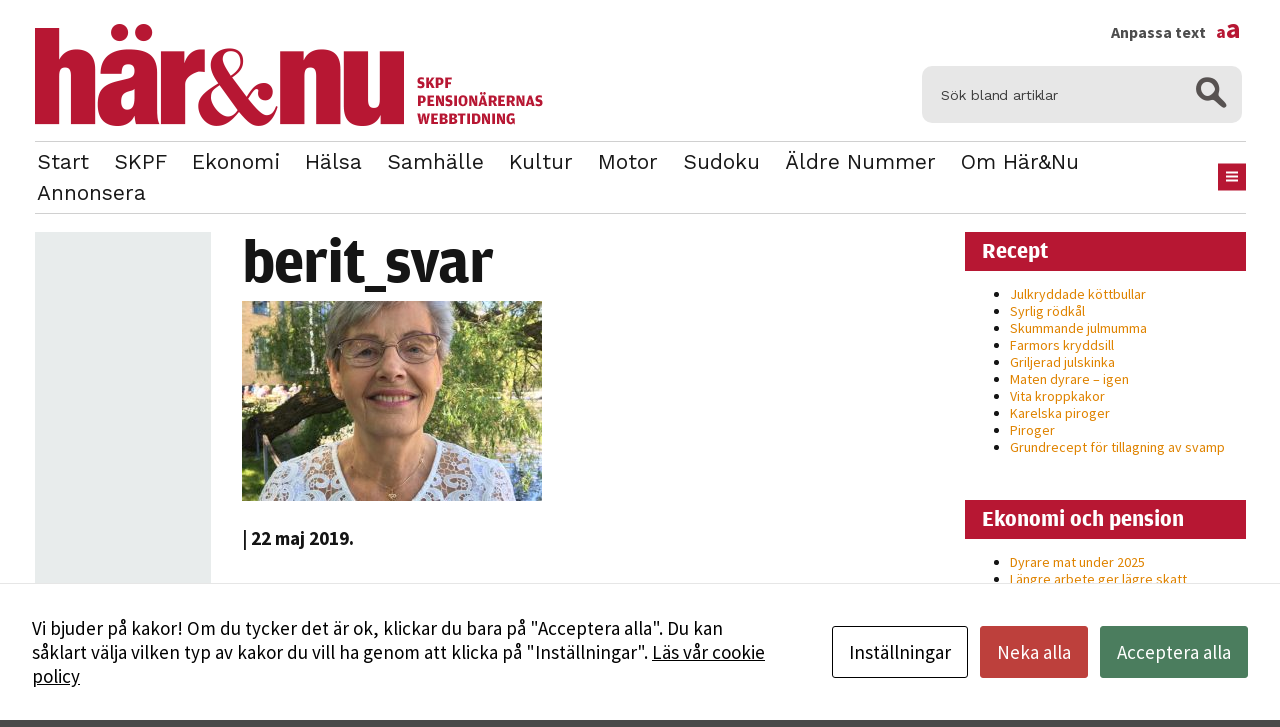

--- FILE ---
content_type: text/html; charset=UTF-8
request_url: https://www.harochnu.se/uttag-i-bankomat-kan-avgiftsbelaggas/berit_svar-2/
body_size: 8801
content:
<!DOCTYPE html>
<html lang="sv-SE" class="size-10" data-size="10" data-default="10">
<head>
    <meta charset="UTF-8">
    <meta name="viewport" content="width=device-width, initial-scale=1.0">
    <script type="text/javascript">
        var pathInfo = {
            base: 'https://www.harochnu.se/wp-content/themes/skpf/',
            css: 'css/',
            js: 'js/',
            swf: 'swf/',
        }
    </script>
    <script id="cacsp-gtag-consent-default">
			window.dataLayer = window.dataLayer || [];
			function gtag(){dataLayer.push(arguments);}
			gtag('consent', 'default', {
				'ad_storage': 'denied', 
				'ad_user_data': 'denied', 
				'ad_personalization': 'denied', 
				'analytics_storage': 'denied', 
				'functionality_storage': 'denied', 
				'personalization_storage': 'denied', 
				'security_storage': 'denied', 
				'wait_for_update': 500
			});
			</script>
<meta name='robots' content='index, follow, max-image-preview:large, max-snippet:-1, max-video-preview:-1' />

	<!-- This site is optimized with the Yoast SEO plugin v26.8 - https://yoast.com/product/yoast-seo-wordpress/ -->
	<title>berit_svar - Här&amp;Nu</title>
	<link rel="canonical" href="https://www.harochnu.se/uttag-i-bankomat-kan-avgiftsbelaggas/berit_svar-2/" />
	<meta property="og:locale" content="sv_SE" />
	<meta property="og:type" content="article" />
	<meta property="og:title" content="berit_svar - Här&amp;Nu" />
	<meta property="og:description" content="| 22 maj 2019." />
	<meta property="og:url" content="https://www.harochnu.se/uttag-i-bankomat-kan-avgiftsbelaggas/berit_svar-2/" />
	<meta property="og:site_name" content="Här&amp;Nu" />
	<meta property="og:image" content="https://www.harochnu.se/uttag-i-bankomat-kan-avgiftsbelaggas/berit_svar-2" />
	<meta property="og:image:width" content="693" />
	<meta property="og:image:height" content="462" />
	<meta property="og:image:type" content="image/jpeg" />
	<meta name="twitter:card" content="summary_large_image" />
	<script type="application/ld+json" class="yoast-schema-graph">{"@context":"https://schema.org","@graph":[{"@type":"WebPage","@id":"https://www.harochnu.se/uttag-i-bankomat-kan-avgiftsbelaggas/berit_svar-2/","url":"https://www.harochnu.se/uttag-i-bankomat-kan-avgiftsbelaggas/berit_svar-2/","name":"berit_svar - Här&amp;Nu","isPartOf":{"@id":"https://www.harochnu.se/#website"},"primaryImageOfPage":{"@id":"https://www.harochnu.se/uttag-i-bankomat-kan-avgiftsbelaggas/berit_svar-2/#primaryimage"},"image":{"@id":"https://www.harochnu.se/uttag-i-bankomat-kan-avgiftsbelaggas/berit_svar-2/#primaryimage"},"thumbnailUrl":"https://www.harochnu.se/wp-content/uploads/2019/05/berit_svar.jpg","datePublished":"2019-05-22T09:24:55+00:00","breadcrumb":{"@id":"https://www.harochnu.se/uttag-i-bankomat-kan-avgiftsbelaggas/berit_svar-2/#breadcrumb"},"inLanguage":"sv-SE","potentialAction":[{"@type":"ReadAction","target":["https://www.harochnu.se/uttag-i-bankomat-kan-avgiftsbelaggas/berit_svar-2/"]}]},{"@type":"ImageObject","inLanguage":"sv-SE","@id":"https://www.harochnu.se/uttag-i-bankomat-kan-avgiftsbelaggas/berit_svar-2/#primaryimage","url":"https://www.harochnu.se/wp-content/uploads/2019/05/berit_svar.jpg","contentUrl":"https://www.harochnu.se/wp-content/uploads/2019/05/berit_svar.jpg","width":693,"height":462},{"@type":"BreadcrumbList","@id":"https://www.harochnu.se/uttag-i-bankomat-kan-avgiftsbelaggas/berit_svar-2/#breadcrumb","itemListElement":[{"@type":"ListItem","position":1,"name":"Home","item":"https://www.harochnu.se/"},{"@type":"ListItem","position":2,"name":"Uttag i bankomat kan avgiftsbeläggas","item":"https://www.harochnu.se/uttag-i-bankomat-kan-avgiftsbelaggas/"},{"@type":"ListItem","position":3,"name":"berit_svar"}]},{"@type":"WebSite","@id":"https://www.harochnu.se/#website","url":"https://www.harochnu.se/","name":"Här&amp;Nu","description":"Här&amp;Nu","potentialAction":[{"@type":"SearchAction","target":{"@type":"EntryPoint","urlTemplate":"https://www.harochnu.se/?s={search_term_string}"},"query-input":{"@type":"PropertyValueSpecification","valueRequired":true,"valueName":"search_term_string"}}],"inLanguage":"sv-SE"}]}</script>
	<!-- / Yoast SEO plugin. -->


<link rel='dns-prefetch' href='//fonts.googleapis.com' />
<link rel="alternate" type="application/rss+xml" title="Här&amp;Nu &raquo; Webbflöde" href="https://www.harochnu.se/feed/" />
<link rel="alternate" type="application/rss+xml" title="Här&amp;Nu &raquo; Kommentarsflöde" href="https://www.harochnu.se/comments/feed/" />
<link rel="alternate" type="application/rss+xml" title="Här&amp;Nu &raquo; Kommentarsflöde för berit_svar" href="https://www.harochnu.se/uttag-i-bankomat-kan-avgiftsbelaggas/berit_svar-2/feed/" />
<link rel="alternate" title="oEmbed (JSON)" type="application/json+oembed" href="https://www.harochnu.se/wp-json/oembed/1.0/embed?url=https%3A%2F%2Fwww.harochnu.se%2Futtag-i-bankomat-kan-avgiftsbelaggas%2Fberit_svar-2%2F" />
<link rel="alternate" title="oEmbed (XML)" type="text/xml+oembed" href="https://www.harochnu.se/wp-json/oembed/1.0/embed?url=https%3A%2F%2Fwww.harochnu.se%2Futtag-i-bankomat-kan-avgiftsbelaggas%2Fberit_svar-2%2F&#038;format=xml" />
<style id='wp-img-auto-sizes-contain-inline-css' type='text/css'>
img:is([sizes=auto i],[sizes^="auto," i]){contain-intrinsic-size:3000px 1500px}
/*# sourceURL=wp-img-auto-sizes-contain-inline-css */
</style>
<style id='wp-emoji-styles-inline-css' type='text/css'>

	img.wp-smiley, img.emoji {
		display: inline !important;
		border: none !important;
		box-shadow: none !important;
		height: 1em !important;
		width: 1em !important;
		margin: 0 0.07em !important;
		vertical-align: -0.1em !important;
		background: none !important;
		padding: 0 !important;
	}
/*# sourceURL=wp-emoji-styles-inline-css */
</style>
<link rel='stylesheet' id='cookies-and-content-security-policy-css' href='https://www.harochnu.se/wp-content/plugins/cookies-and-content-security-policy/css/cookies-and-content-security-policy.min.css?ver=2.35' type='text/css' media='all' />
<link rel='stylesheet' id='base-googleapis-css' href='https://fonts.googleapis.com/css?family=Oxygen%3A400%2C700%7CWork+Sans%3A400%2C300%2C600%2C700&#038;ver=6.9' type='text/css' media='all' />
<link rel='stylesheet' id='base-style-css' href='https://www.harochnu.se/wp-content/themes/skpf/css/style.css?ver=1722213083' type='text/css' media='all' />
<link rel='stylesheet' id='base-theme-css' href='https://www.harochnu.se/wp-content/themes/skpf/theme.css?ver=6.9' type='text/css' media='all' />
<script type="text/javascript" src="https://www.harochnu.se/wp-includes/js/jquery/jquery.min.js?ver=3.7.1" id="jquery-core-js"></script>
<script type="text/javascript" src="https://www.harochnu.se/wp-includes/js/jquery/jquery-migrate.min.js?ver=3.4.1" id="jquery-migrate-js"></script>
<link rel="https://api.w.org/" href="https://www.harochnu.se/wp-json/" /><link rel="alternate" title="JSON" type="application/json" href="https://www.harochnu.se/wp-json/wp/v2/media/7638" /><link rel="EditURI" type="application/rsd+xml" title="RSD" href="https://www.harochnu.se/xmlrpc.php?rsd" />
<link rel='shortlink' href='https://www.harochnu.se/?p=7638' />

		<!-- GA Google Analytics @ https://m0n.co/ga -->
		<script>
			(function(i,s,o,g,r,a,m){i['GoogleAnalyticsObject']=r;i[r]=i[r]||function(){
			(i[r].q=i[r].q||[]).push(arguments)},i[r].l=1*new Date();a=s.createElement(o),
			m=s.getElementsByTagName(o)[0];a.async=1;a.src=g;m.parentNode.insertBefore(a,m)
			})(window,document,'script','https://www.google-analytics.com/analytics.js','ga');
			ga('create', 'UA-91887708-1', 'auto');
			ga('send', 'pageview');
		</script>

	<link rel="apple-touch-icon" sizes="76x76" href="/wp-content/uploads/fbrfg/apple-touch-icon.png?v=A0RgLBlO65">
<link rel="icon" type="image/png" href="/wp-content/uploads/fbrfg/favicon-32x32.png?v=A0RgLBlO65" sizes="32x32">
<link rel="icon" type="image/png" href="/wp-content/uploads/fbrfg/favicon-16x16.png?v=A0RgLBlO65" sizes="16x16">
<link rel="manifest" href="/wp-content/uploads/fbrfg/manifest.json?v=A0RgLBlO65">
<link rel="mask-icon" href="/wp-content/uploads/fbrfg/safari-pinned-tab.svg?v=A0RgLBlO65" color="#5bbad5">
<link rel="shortcut icon" href="/wp-content/uploads/fbrfg/favicon.ico?v=A0RgLBlO65">
<meta name="msapplication-config" content="/wp-content/uploads/fbrfg/browserconfig.xml?v=A0RgLBlO65">
<meta name="theme-color" content="#ffffff"><!-- Analytics by WP Statistics - https://wp-statistics.com -->
<style type="text/css" id="cookies-and-content-security-policy-css-custom"></style>
    <meta name="theme-color" content="#ffffff">
    <link href="https://fonts.googleapis.com/css?family=Source+Sans+Pro:400,700|Work+Sans:400,700" rel="stylesheet">
    <script src="https://use.typekit.net/cok4xfn.js"></script>
    <script>try{Typekit.load({ async: true });}catch(e){}</script>

</head>
<body class="attachment wp-singular attachment-template-default single single-attachment postid-7638 attachmentid-7638 attachment-jpeg wp-theme-skpf modal-cacsp-open-no-backdrop">
<div id="wrapper">
    <header id="header" class="container">
        <div class="header-top">
            <div class="logo-area">
                                                    <div class="logo"><a href="https://www.harochnu.se"><img src="https://www.harochnu.se/wp-content/uploads/2017/01/harono-logo.png"
                           title=""
                           alt=""></a>
                    </div>            </div>
            <form method="get" class="search-form" action="https://www.harochnu.se">
    <fieldset>
        <div class="input-group">
            <input type="search" name="s" placeholder="Sök bland artiklar" value=""/>
            <span class="btn-group">
                <button type="submit" class="ico-search"></button>
            </span>
        </div>
    </fieldset>
</form>        </div>
        <div class="nav-holder">
            <div class="add-wrap">
                <nav id="nav">
                                            <ul class="main-navigation">
                            <li id="menu-item-32" class="menu-item menu-item-type-post_type menu-item-object-page menu-item-home menu-item-32"><a href="https://www.harochnu.se/">Start</a></li>
<li id="menu-item-12963" class="menu-item menu-item-type-taxonomy menu-item-object-category menu-item-12963"><a href="https://www.harochnu.se/category/skpf/">SKPF</a></li>
<li id="menu-item-4047" class="menu-item menu-item-type-taxonomy menu-item-object-category menu-item-4047"><a href="https://www.harochnu.se/category/ekonomiochpension/">Ekonomi</a></li>
<li id="menu-item-4048" class="menu-item menu-item-type-taxonomy menu-item-object-category menu-item-4048"><a href="https://www.harochnu.se/category/halsa/">Hälsa</a></li>
<li id="menu-item-11608" class="menu-item menu-item-type-taxonomy menu-item-object-category menu-item-11608"><a href="https://www.harochnu.se/category/samhalle/">Samhälle</a></li>
<li id="menu-item-13661" class="menu-item menu-item-type-taxonomy menu-item-object-category menu-item-13661"><a href="https://www.harochnu.se/category/kultur/">Kultur</a></li>
<li id="menu-item-12056" class="menu-item menu-item-type-taxonomy menu-item-object-category menu-item-12056"><a href="https://www.harochnu.se/category/motor/">Motor</a></li>
<li id="menu-item-14468" class="menu-item menu-item-type-post_type menu-item-object-page menu-item-14468"><a href="https://www.harochnu.se/sudoku/">Sudoku</a></li>
<li id="menu-item-14469" class="menu-item menu-item-type-post_type menu-item-object-page menu-item-14469"><a href="https://www.harochnu.se/tidigare-nummer/">Äldre nummer</a></li>
<li id="menu-item-13653" class="menu-item menu-item-type-post_type menu-item-object-page menu-item-13653"><a href="https://www.harochnu.se/om-redaktionen/">Om Här&#038;Nu</a></li>
<li id="menu-item-13652" class="menu-item menu-item-type-post_type menu-item-object-page menu-item-13652"><a href="https://www.harochnu.se/annonsera/">Annonsera</a></li>
                                                            <li class="drop-btn"><a href="#" class="nav-opener hidden-xs"><span></span></a>
                                </li>                        </ul>
                    
                    <div class="drop"><ul id="undermeny" class="undermeny"><li id="menu-item-417" class="menu-item menu-item-type-post_type menu-item-object-page menu-item-417"><a href="https://www.harochnu.se/om-redaktionen/">Om redaktionen</a></li>
<li id="menu-item-369" class="menu-item menu-item-type-post_type menu-item-object-page menu-item-369"><a href="https://www.harochnu.se/tidigare-nummer/">Tidigare nummer</a></li>
<li id="menu-item-488" class="menu-item menu-item-type-post_type menu-item-object-page menu-item-488"><a href="https://www.harochnu.se/annonsera/">Annonsera</a></li>
<li id="menu-item-489" class="menu-item menu-item-type-post_type menu-item-object-page menu-item-489"><a href="https://www.harochnu.se/om-skpf/">Bli medlem i SKPF</a></li>
</ul></div>                </nav>

                <div class="social">
                    <a class="fontsize" href="#">
                        Anpassa text <span>a<span>a</span></span>
                    </a>
                    <div class="fontadjuster">
                        <a class="fontajuster-closer" href="#"></a>
                        <ul>
                            <li><a href="#" class="font-smaller">Mindre</a></li>
                            <li><a href="#" class="font-larger">Större</a></li>
                            <li><a href="#" class="font-reset">Återställ</a></li>
                        </ul>
                        <p>Använd knapparna ovan för att ändra textstorleken på sidan Du kan också justera storleken permanent i din webbläsare, genom att gå in under menyalternativet ”Visa”. I Internet Explorer och Firefox väljer du därefter ”Textstorlek”, i Netscape Navigator ”Öka teckensnitt” eller ”Minska teckensnitt”, i Google Chrome ”Zooma in” eller ”Zooma ut” och i Opera ”Zoomfaktor”.</p>
                    </div>
                </div>
                
            </div>
            <a href="#" class="nav-opener visible-xs"><span></span></a>
        </div>
    </header>
    <main id="main" role="main">

        <div class="three-columns container">
            <div class="holder">
                <div id="content">
                    <div class="content-holder regular-content">
                                                    <article class="content-block">
                                                                <h1>berit_svar</h1>
                                <p class="attachment"><a href='https://www.harochnu.se/wp-content/uploads/2019/05/berit_svar.jpg'><img fetchpriority="high" decoding="async" width="300" height="200" src="https://www.harochnu.se/wp-content/uploads/2019/05/berit_svar-300x200.jpg" class="attachment-medium size-medium" alt="" srcset="https://www.harochnu.se/wp-content/uploads/2019/05/berit_svar-300x200.jpg 300w, https://www.harochnu.se/wp-content/uploads/2019/05/berit_svar.jpg 693w, https://www.harochnu.se/wp-content/uploads/2019/05/berit_svar-277x184.jpg 277w, https://www.harochnu.se/wp-content/uploads/2019/05/berit_svar-193x128.jpg 193w" sizes="(max-width: 300px) 100vw, 300px" /></a></p>
<p><strong><time datetime="2019-05-22" class="time"> | 22 maj 2019.</time></strong> </p>
<div class='main-content'></div>
                            </article>
                                                <div class="socials">
                                                                                </div>
                        
                        
                                            </div>
                </div>

                    <aside class="sidebar-aside">
		<div class="sidebar-fixed">
					</div>
    </aside>
                </div>
                <aside id="sidebar">
                        <section class="widget-odd widget-first widget-1 widget widget_recent_entries_from_category" id="recent-posts-from-category-2">                <header class="widget-head"><h2>Recept</h2></header>                <ul>
                                            <li><a href="https://www.harochnu.se/julkryddade-kottbullar/"
                               title="Julkryddade köttbullar">Julkryddade köttbullar</a></li>
                                            <li><a href="https://www.harochnu.se/syrlig-rodkal/"
                               title="Syrlig rödkål">Syrlig rödkål</a></li>
                                            <li><a href="https://www.harochnu.se/skummande-julmumma/"
                               title="Skummande julmumma">Skummande julmumma</a></li>
                                            <li><a href="https://www.harochnu.se/farmors-kryddsill/"
                               title="Farmors kryddsill">Farmors kryddsill</a></li>
                                            <li><a href="https://www.harochnu.se/griljerad-julskinka/"
                               title="Griljerad julskinka">Griljerad julskinka</a></li>
                                            <li><a href="https://www.harochnu.se/maten-dyrare-igen/"
                               title="Maten dyrare – igen">Maten dyrare – igen</a></li>
                                            <li><a href="https://www.harochnu.se/vita-kroppkakor/"
                               title="Vita kroppkakor">Vita kroppkakor</a></li>
                                            <li><a href="https://www.harochnu.se/karelska-piroger/"
                               title="Karelska piroger">Karelska piroger</a></li>
                                            <li><a href="https://www.harochnu.se/piroger/"
                               title="Piroger">Piroger</a></li>
                                            <li><a href="https://www.harochnu.se/grundrecept-for-tillagning-av-svamp/"
                               title="Grundrecept för tillagning av svamp">Grundrecept för tillagning av svamp</a></li>
                                    </ul>
                </section>                                <section class="widget-even widget-2 widget widget_recent_entries_from_category" id="recent-posts-from-category-3">                <header class="widget-head"><h2>Ekonomi och pension</h2></header>                <ul>
                                            <li><a href="https://www.harochnu.se/dyrare-mat-under-2025/"
                               title="Dyrare mat under 2025">Dyrare mat under 2025</a></li>
                                            <li><a href="https://www.harochnu.se/langre-arbete-ger-lagre-skatt/"
                               title="Längre arbete ger lägre skatt">Längre arbete ger lägre skatt</a></li>
                                            <li><a href="https://www.harochnu.se/sa-blir-pensionen-2026/"
                               title="Så blir pensionen 2026">Så blir pensionen 2026</a></li>
                                            <li><a href="https://www.harochnu.se/julbaket-62-procent-dyrare/"
                               title="Julbaket 62 procent dyrare">Julbaket 62 procent dyrare</a></li>
                                            <li><a href="https://www.harochnu.se/pensionsmyndigheten-varnar-for-bluff/"
                               title="Pensionsmyndigheten varnar för bluff">Pensionsmyndigheten varnar för bluff</a></li>
                                    </ul>
                </section>                
		<section class="widget-odd widget-3 widget widget_recent_entries" id="recent-posts-2">
		<header class="widget-head"><h2>Senaste inläggen</h2></header>
		<ul>
											<li>
					<a href="https://www.harochnu.se/dyrare-mat-under-2025/">Dyrare mat under 2025</a>
									</li>
											<li>
					<a href="https://www.harochnu.se/tjugondag-knut/">Tjugondag Knut</a>
									</li>
											<li>
					<a href="https://www.harochnu.se/tv4-forsvinner/">TV4 försvinner</a>
									</li>
											<li>
					<a href="https://www.harochnu.se/langre-arbete-ger-lagre-skatt/">Längre arbete ger lägre skatt</a>
									</li>
											<li>
					<a href="https://www.harochnu.se/sa-blir-pensionen-2026/">Så blir pensionen 2026</a>
									</li>
					</ul>

		</section>            
                        
                </aside>
        </div>

                </main>

        <aside class="container aside">
                        <div class="text-column col">
                <h3>Det här är Här&Nu</h3>                <p>Här&Nu ges ut av <a href="http://www.skpf.se" target="_blank">SKPF Pensionärerna</a>, som är landets tredje största pensionärsorganisation med cirka 155 000 medlemmar. Förbundet är öppet för alla som har någon form av pension eller är maka/make/samboende/registrerad partner till medlem. Alla medlemmar i SKPF Pensionärerna får tidningen Här&Nu sex gånger om året.</p>                                    <div class="footer-logo">
                        <a href="http://www.skpf.se/" target="_blank" class="logo-holder"><img src="https://www.harochnu.se/wp-content/uploads/2017/01/skpf_logga.png" alt="" title=""></a>                        <span class="img-holder"><a href="/"><img src="https://www.harochnu.se/wp-content/uploads/2017/01/haronu.png" alt="https://www.harochnu.se/wp-content/uploads/2017/01/haronu.png" title="https://www.harochnu.se/wp-content/uploads/2017/01/haronu.png"></a></span>                    </div>
                            </div>

                            <div class="col box">
                    <h3>Kontakta redaktionen</h3>                    <div class="cols-holder"><div class="address-col">
	<strong class="title">Här&Nu</strong>
	<address>SKPF Pensionärerna<br/>Box 3619<br/>103 59 Stockholm</address>
	<strong class="title">Besöksadress</strong>
	<address>Sveavägen 68 <br><a href="https://maps.app.goo.gl/gKtzu4hbCNeVJBtr9" class="name" target="new">Se karta</a> <br>Växel: <a href="tel:0102228100" class="tel-link">010-222 81 00</a> <br><a href="mailto:redaktionen@skpf.se">redaktionen@skpf.se</a></address></address>
</div>
<div class="address-col">
	<strong class="title">Chefredaktör</strong>
	<address>Markus Dahlberg<br/>Tel: 0720-88 17 17<br/>markus.dahlberg@skpf.se</address>
	<strong class="title">Annonsering</strong>
	<address>Swartling & Bergström Media<br>Birger Jarlsgatan 110<br>114 20 Stockholm<br>Tel: 08-545 160 60<br><a href="https://www.harochnu.se/annonsera/" class="name" target="new">Mer information</a></address>
</div></div>                </div>
                    </aside>

        <footer id="footer"><ul id="footermeny" class="footer-links"><li id="menu-item-43"><a href="https://www.harochnu.se/om-skpf/" class="btn btn-default menu-item menu-item-type-post_type menu-item-object-page menu-item-43">Bli medlem i SKPF</a></li>
<li id="menu-item-44"><a href="https://www.harochnu.se/annonsera/" class="btn btn-default menu-item menu-item-type-post_type menu-item-object-page menu-item-44">Annonsera</a></li>
</ul></footer>    </div>
    <script type="speculationrules">
{"prefetch":[{"source":"document","where":{"and":[{"href_matches":"/*"},{"not":{"href_matches":["/wp-*.php","/wp-admin/*","/wp-content/uploads/*","/wp-content/*","/wp-content/plugins/*","/wp-content/themes/skpf/*","/*\\?(.+)"]}},{"not":{"selector_matches":"a[rel~=\"nofollow\"]"}},{"not":{"selector_matches":".no-prefetch, .no-prefetch a"}}]},"eagerness":"conservative"}]}
</script>
			<!--googleoff: index-->
			<div class="modal-cacsp-backdrop"></div>
			<div class="modal-cacsp-position">
									<a href="#" class="modal-cacsp-box-close" title="Stäng">&times;</a>
								<div class="modal-cacsp-box modal-cacsp-box-info modal-cacsp-box-bottom">
					<div class="modal-cacsp-box-header">
						Kakor					</div>
					<div class="modal-cacsp-box-content">
						Vi bjuder på kakor! Om du tycker det är ok, klickar du bara på "Acceptera alla". Du kan såklart välja vilken typ av kakor du vill ha genom att klicka på "Inställningar".													<a href="https://www.harochnu.se/om-skpf/integritetspolicy/">
								Läs vår cookie policy							</a>
											</div>
					<div class="modal-cacsp-btns">
						<a href="#" class="modal-cacsp-btn modal-cacsp-btn-settings">
							Inställningar						</a>
												<a href="#" class="modal-cacsp-btn modal-cacsp-btn-refuse">
							Neka alla						</a>
												<a href="#" class="modal-cacsp-btn modal-cacsp-btn-accept">
							Acceptera alla						</a>
					</div>
				</div>
				<div class="modal-cacsp-box modal-cacsp-box-settings">
					<div class="modal-cacsp-box-header">
						Kakor					</div>
					<div class="modal-cacsp-box-content">
						Välj vilken typ av kakor du vill acceptera. Ditt val kommer att sparas i ett år.													<a href="https://www.harochnu.se/om-skpf/integritetspolicy/">
								Läs vår cookie policy							</a>
											</div>
					<div class="modal-cacsp-box-settings-list">
												<ul>
							<li>
								<span class="modal-cacsp-toggle-switch modal-cacsp-toggle-switch-active disabled" data-accepted-cookie="necessary">
									<span>Nödvändiga<br>
										<span>Dessa kakor går inte att välja bort. De behövs för att hemsidan över huvud taget ska fungera.</span>
									</span>
									<span>
										<span class="modal-cacsp-toggle">
											<span class="modal-cacsp-toggle-switch-handle"></span>
										</span>
									</span>
								</span>
							</li>
														<li>
								<a href="#statistics" class="modal-cacsp-toggle-switch" data-accepted-cookie="statistics">
									<span>Statistik<br>
										<span>För att vi ska kunna förbättra hemsidans funktionalitet och uppbyggnad, baserat på hur hemsidan används.</span>
									</span>
									<span>
										<span class="modal-cacsp-toggle">
											<span class="modal-cacsp-toggle-switch-handle"></span>
										</span>
									</span>
								</a>
							</li>
														<li>
								<a href="#experience" class="modal-cacsp-toggle-switch" data-accepted-cookie="experience">
									<span>Upplevelse<br>
										<span>För att vår hemsida ska prestera så bra som möjligt under ditt besök. Om du nekar de här kakorna kommer viss funktionalitet att försvinna från hemsidan.</span>
									</span>
									<span>
										<span class="modal-cacsp-toggle">
											<span class="modal-cacsp-toggle-switch-handle"></span>
										</span>
									</span>
								</a>
							</li>
														<li>
								<a href="#markerting" class="modal-cacsp-toggle-switch" data-accepted-cookie="markerting">
									<span>Marknadsföring<br>
										<span>Genom att dela med dig av dina intressen och ditt beteende när du surfar ökar du chansen att få se personligt anpassat innehåll och erbjudanden.</span>
									</span>
									<span>
										<span class="modal-cacsp-toggle">
											<span class="modal-cacsp-toggle-switch-handle"></span>
										</span>
									</span>
								</a>
							</li>
						</ul>
					</div>
					<div class="modal-cacsp-btns">
						<a href="#" class="modal-cacsp-btn modal-cacsp-btn-save">
							Spara						</a>
												<a href="#" class="modal-cacsp-btn modal-cacsp-btn-refuse-all">
							Neka alla						</a>
												<a href="#" class="modal-cacsp-btn modal-cacsp-btn-accept-all">
							Acceptera alla						</a>
					</div>
				</div>
			</div>
			<!--googleon: index-->
			<script type="text/javascript" src="https://www.harochnu.se/wp-content/plugins/cookies-and-content-security-policy/js/js.cookie.min.js?ver=2.35" id="cookies-and-content-security-policy-cookie-js"></script>
<script type="text/javascript" id="cookies-and-content-security-policy-js-extra">
/* <![CDATA[ */
var cacsp_ajax_object = {"ajax_url":"https://www.harochnu.se/wp-admin/admin-ajax.php","nonce":"b367ca19f1"};
var cacspMessages = {"cacspReviewSettingsDescription":"Det verkar som om dina inst\u00e4llningar hindrar dig fr\u00e5n att se detta inneh\u00e5llet. Med st\u00f6rsta sannolikhet \u00e4r det f\u00f6r att du har Upplevelse avst\u00e4ngt.","cacspReviewSettingsButton":"Granska dina inst\u00e4llningar","cacspNotAllowedDescription":"Inneh\u00e5llet kan inte laddas eftersom det inte \u00e4r till\u00e5tet p\u00e5 siten.","cacspNotAllowedButton":"Kontakta administrat\u00f6ren","cacspExpires":"365","cacspWpEngineCompatibilityMode":"0","cacspTimeout":"1000","cacspOptionDisableContentNotAllowedMessage":"0","cacspOptionGoogleConsentMode":"1","cacspOptionSaveConsent":"0"};
//# sourceURL=cookies-and-content-security-policy-js-extra
/* ]]> */
</script>
<script type="text/javascript" src="https://www.harochnu.se/wp-content/plugins/cookies-and-content-security-policy/js/cookies-and-content-security-policy.min.js?ver=2.35" id="cookies-and-content-security-policy-js"></script>
<script type="text/javascript" src="https://www.harochnu.se/wp-content/uploads/cookies-and-content-security-policy-error-message.js?ver=2.35&amp;mod=20260117043038" id="cookies-and-content-security-policy-error-message-js"></script>
<script type="text/javascript" src="https://www.harochnu.se/wp-content/themes/skpf/js/comment-reply.js?ver=6.9" id="comment-reply-js"></script>
<script type="text/javascript" src="https://www.harochnu.se/wp-content/themes/skpf/js/jquery.main.js?ver=6.9" id="base-script-js"></script>
<script type="text/javascript" src="https://www.harochnu.se/wp-content/themes/skpf/js/addition.js?ver=6.9" id="base-script-extra-js"></script>
<script type="text/javascript" id="wp-statistics-tracker-js-extra">
/* <![CDATA[ */
var WP_Statistics_Tracker_Object = {"requestUrl":"https://www.harochnu.se/wp-json/wp-statistics/v2","ajaxUrl":"https://www.harochnu.se/wp-admin/admin-ajax.php","hitParams":{"wp_statistics_hit":1,"source_type":"post_type_attachment","source_id":7638,"search_query":"","signature":"30bb1630bbc01a7e24da94d16cd3d31d","endpoint":"hit"},"option":{"dntEnabled":"","bypassAdBlockers":"","consentIntegration":{"name":null,"status":[]},"isPreview":false,"userOnline":false,"trackAnonymously":false,"isWpConsentApiActive":false,"consentLevel":""},"isLegacyEventLoaded":"","customEventAjaxUrl":"https://www.harochnu.se/wp-admin/admin-ajax.php?action=wp_statistics_custom_event&nonce=53242477ff","onlineParams":{"wp_statistics_hit":1,"source_type":"post_type_attachment","source_id":7638,"search_query":"","signature":"30bb1630bbc01a7e24da94d16cd3d31d","action":"wp_statistics_online_check"},"jsCheckTime":"60000"};
//# sourceURL=wp-statistics-tracker-js-extra
/* ]]> */
</script>
<script type="text/javascript" src="https://www.harochnu.se/wp-content/plugins/wp-statistics/assets/js/tracker.js?ver=14.16" id="wp-statistics-tracker-js"></script>
<script id="wp-emoji-settings" type="application/json">
{"baseUrl":"https://s.w.org/images/core/emoji/17.0.2/72x72/","ext":".png","svgUrl":"https://s.w.org/images/core/emoji/17.0.2/svg/","svgExt":".svg","source":{"concatemoji":"https://www.harochnu.se/wp-includes/js/wp-emoji-release.min.js?ver=6.9"}}
</script>
<script type="module">
/* <![CDATA[ */
/*! This file is auto-generated */
const a=JSON.parse(document.getElementById("wp-emoji-settings").textContent),o=(window._wpemojiSettings=a,"wpEmojiSettingsSupports"),s=["flag","emoji"];function i(e){try{var t={supportTests:e,timestamp:(new Date).valueOf()};sessionStorage.setItem(o,JSON.stringify(t))}catch(e){}}function c(e,t,n){e.clearRect(0,0,e.canvas.width,e.canvas.height),e.fillText(t,0,0);t=new Uint32Array(e.getImageData(0,0,e.canvas.width,e.canvas.height).data);e.clearRect(0,0,e.canvas.width,e.canvas.height),e.fillText(n,0,0);const a=new Uint32Array(e.getImageData(0,0,e.canvas.width,e.canvas.height).data);return t.every((e,t)=>e===a[t])}function p(e,t){e.clearRect(0,0,e.canvas.width,e.canvas.height),e.fillText(t,0,0);var n=e.getImageData(16,16,1,1);for(let e=0;e<n.data.length;e++)if(0!==n.data[e])return!1;return!0}function u(e,t,n,a){switch(t){case"flag":return n(e,"\ud83c\udff3\ufe0f\u200d\u26a7\ufe0f","\ud83c\udff3\ufe0f\u200b\u26a7\ufe0f")?!1:!n(e,"\ud83c\udde8\ud83c\uddf6","\ud83c\udde8\u200b\ud83c\uddf6")&&!n(e,"\ud83c\udff4\udb40\udc67\udb40\udc62\udb40\udc65\udb40\udc6e\udb40\udc67\udb40\udc7f","\ud83c\udff4\u200b\udb40\udc67\u200b\udb40\udc62\u200b\udb40\udc65\u200b\udb40\udc6e\u200b\udb40\udc67\u200b\udb40\udc7f");case"emoji":return!a(e,"\ud83e\u1fac8")}return!1}function f(e,t,n,a){let r;const o=(r="undefined"!=typeof WorkerGlobalScope&&self instanceof WorkerGlobalScope?new OffscreenCanvas(300,150):document.createElement("canvas")).getContext("2d",{willReadFrequently:!0}),s=(o.textBaseline="top",o.font="600 32px Arial",{});return e.forEach(e=>{s[e]=t(o,e,n,a)}),s}function r(e){var t=document.createElement("script");t.src=e,t.defer=!0,document.head.appendChild(t)}a.supports={everything:!0,everythingExceptFlag:!0},new Promise(t=>{let n=function(){try{var e=JSON.parse(sessionStorage.getItem(o));if("object"==typeof e&&"number"==typeof e.timestamp&&(new Date).valueOf()<e.timestamp+604800&&"object"==typeof e.supportTests)return e.supportTests}catch(e){}return null}();if(!n){if("undefined"!=typeof Worker&&"undefined"!=typeof OffscreenCanvas&&"undefined"!=typeof URL&&URL.createObjectURL&&"undefined"!=typeof Blob)try{var e="postMessage("+f.toString()+"("+[JSON.stringify(s),u.toString(),c.toString(),p.toString()].join(",")+"));",a=new Blob([e],{type:"text/javascript"});const r=new Worker(URL.createObjectURL(a),{name:"wpTestEmojiSupports"});return void(r.onmessage=e=>{i(n=e.data),r.terminate(),t(n)})}catch(e){}i(n=f(s,u,c,p))}t(n)}).then(e=>{for(const n in e)a.supports[n]=e[n],a.supports.everything=a.supports.everything&&a.supports[n],"flag"!==n&&(a.supports.everythingExceptFlag=a.supports.everythingExceptFlag&&a.supports[n]);var t;a.supports.everythingExceptFlag=a.supports.everythingExceptFlag&&!a.supports.flag,a.supports.everything||((t=a.source||{}).concatemoji?r(t.concatemoji):t.wpemoji&&t.twemoji&&(r(t.twemoji),r(t.wpemoji)))});
//# sourceURL=https://www.harochnu.se/wp-includes/js/wp-emoji-loader.min.js
/* ]]> */
</script>
</body>
</html>

--- FILE ---
content_type: application/javascript
request_url: https://www.harochnu.se/wp-content/themes/skpf/js/addition.js?ver=6.9
body_size: 234
content:
jQuery(document).ready(function() {
    jQuery('.fontsize, .fontajuster-closer').on('click', function (e) {
        e.preventDefault();
        jQuery('.fontadjuster').toggleClass('active');
    });

    /* Handle possible font-sizes */
    jQuery('.font-larger').on('click', function(e) {
        e.preventDefault();
        changeSize(1);
    });
    jQuery('.font-smaller').on('click', function(e) {
        e.preventDefault();
        changeSize(-1);
    });
    jQuery('.font-reset').on('click', function(e) {
        e.preventDefault();
        changeSize(0);
    });
});

function changeSize($change) {
    var $current = "size-"+jQuery('html').data('size');
    var $newNum = parseInt(jQuery('html').data('size')) + $change;
    if ($change == 0) {
        /* Reset the size */
        $newNum = parseInt(jQuery('html').data('default'));
    }
    if ($newNum <= 19 && $newNum >= 1) {
        var $newClass = 'size-'+$newNum;
        jQuery('html').data('size', $newNum);
        jQuery('html').removeClass($current).addClass($newClass);
    }
}
